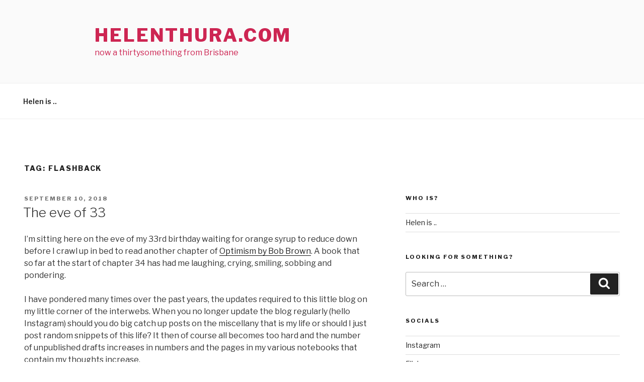

--- FILE ---
content_type: text/javascript
request_url: https://www.helenthura.com/blog/wp-content/plugins/lastfm-covers/lastfm/js/lastfm.js
body_size: 1273
content:
/*
    lastFM JS
*/


var lastFM = {
    
    nbSlide : 0,
    nbCurrent : 1,
    elemCurrent : null,
    elem : null,
    timer : null,
    
    init : function(elem){
        this.nbSlide = elem.find(".slide").length;
        
        // Initialisation du lastFM
        this.elem=elem;
        elem.find(".slide").hide();
        elem.find(".slide:first").show();
        this.elemCurrent = elem.find(".slide:first");
        this.elem.find(".next,.prev").css("opacity",0.6);   // On rend la navigation opaque
        this.elem.find(".next,.prev").hover(lastFM.over,lastFM.out);   // On rend la navigation opaque

	$(".prev").click(lastFM.next);
	$(".next").click(lastFM.prev);
    },
    
    gotoSlide : function(num){
        if(num==this.nbCurrent){ return false; }
        var sens = -1;
        if(num<this.nbCurrent){ sens = 1;}
        this.elem.find("#slide"+num).fadeIn(1000);
        this.elemCurrent.fadeOut(1000);
        this.nbCurrent = num;
        this.elemCurrent = this.elem.find("#slide"+num);
    },
    
    next : function(){
        var num  = lastFM.nbCurrent+1;
        if(num  >lastFM.nbSlide){
            num  = 1;
        }
        lastFM.gotoSlide(num);
    },
    prev : function(){
        var num  = lastFM.nbCurrent-1;
        if(num< 1){
            num= lastFM.nbSlide;
        }
        lastFM.gotoSlide(num);
    },
    
    over : function(){
	$(this).stop().fadeTo(500,1);
    },
    
    out : function(){
	$(this).stop().fadeTo(500,0.6);
    }

}

$(function(){
    lastFM.init($(".tracks"));
});